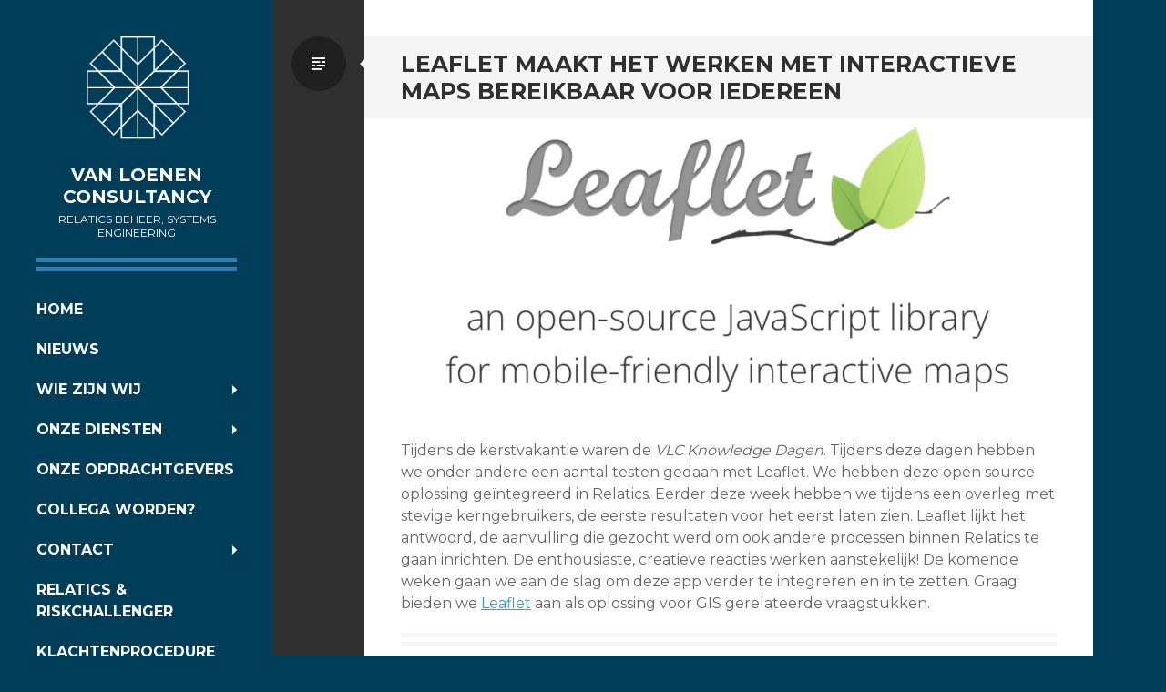

--- FILE ---
content_type: text/html; charset=UTF-8
request_url: https://van-loenen.org/leaflet-maakt-het-werken-met-interactieve-maps-bereikbaar-voor-iedereen/
body_size: 42293
content:
<!DOCTYPE html>
<html lang="nl-NL">
<head>
<meta charset="UTF-8">
<meta name="viewport" content="width=device-width, initial-scale=1">
<link rel="profile" href="http://gmpg.org/xfn/11">
<link rel="pingback" href="https://van-loenen.org/xmlrpc.php">

<link rel="dns-prefetch" href="//cdn.hu-manity.co" />
		<!-- Cookie Compliance -->
		<script type="text/javascript">var huOptions = {"appID":"van-loenenorg-bec1e58","currentLanguage":"nl","blocking":true,"globalCookie":false,"isAdmin":false,"privacyConsent":true,"forms":[],"customProviders":[],"customPatterns":[]};</script>
		<script type="text/javascript" src="https://cdn.hu-manity.co/hu-banner.min.js"></script><title>Leaflet maakt het werken met interactieve maps bereikbaar voor iedereen &#8211; Van Loenen Consultancy</title>
<meta name='robots' content='max-image-preview:large' />
<link rel='dns-prefetch' href='//fonts.googleapis.com' />
<link rel="alternate" title="oEmbed (JSON)" type="application/json+oembed" href="https://van-loenen.org/wp-json/oembed/1.0/embed?url=https%3A%2F%2Fvan-loenen.org%2Fleaflet-maakt-het-werken-met-interactieve-maps-bereikbaar-voor-iedereen%2F" />
<link rel="alternate" title="oEmbed (XML)" type="text/xml+oembed" href="https://van-loenen.org/wp-json/oembed/1.0/embed?url=https%3A%2F%2Fvan-loenen.org%2Fleaflet-maakt-het-werken-met-interactieve-maps-bereikbaar-voor-iedereen%2F&#038;format=xml" />
<style id='wp-img-auto-sizes-contain-inline-css' type='text/css'>
img:is([sizes=auto i],[sizes^="auto," i]){contain-intrinsic-size:3000px 1500px}
/*# sourceURL=wp-img-auto-sizes-contain-inline-css */
</style>
<style id='wp-block-library-inline-css' type='text/css'>
:root{--wp-block-synced-color:#7a00df;--wp-block-synced-color--rgb:122,0,223;--wp-bound-block-color:var(--wp-block-synced-color);--wp-editor-canvas-background:#ddd;--wp-admin-theme-color:#007cba;--wp-admin-theme-color--rgb:0,124,186;--wp-admin-theme-color-darker-10:#006ba1;--wp-admin-theme-color-darker-10--rgb:0,107,160.5;--wp-admin-theme-color-darker-20:#005a87;--wp-admin-theme-color-darker-20--rgb:0,90,135;--wp-admin-border-width-focus:2px}@media (min-resolution:192dpi){:root{--wp-admin-border-width-focus:1.5px}}.wp-element-button{cursor:pointer}:root .has-very-light-gray-background-color{background-color:#eee}:root .has-very-dark-gray-background-color{background-color:#313131}:root .has-very-light-gray-color{color:#eee}:root .has-very-dark-gray-color{color:#313131}:root .has-vivid-green-cyan-to-vivid-cyan-blue-gradient-background{background:linear-gradient(135deg,#00d084,#0693e3)}:root .has-purple-crush-gradient-background{background:linear-gradient(135deg,#34e2e4,#4721fb 50%,#ab1dfe)}:root .has-hazy-dawn-gradient-background{background:linear-gradient(135deg,#faaca8,#dad0ec)}:root .has-subdued-olive-gradient-background{background:linear-gradient(135deg,#fafae1,#67a671)}:root .has-atomic-cream-gradient-background{background:linear-gradient(135deg,#fdd79a,#004a59)}:root .has-nightshade-gradient-background{background:linear-gradient(135deg,#330968,#31cdcf)}:root .has-midnight-gradient-background{background:linear-gradient(135deg,#020381,#2874fc)}:root{--wp--preset--font-size--normal:16px;--wp--preset--font-size--huge:42px}.has-regular-font-size{font-size:1em}.has-larger-font-size{font-size:2.625em}.has-normal-font-size{font-size:var(--wp--preset--font-size--normal)}.has-huge-font-size{font-size:var(--wp--preset--font-size--huge)}.has-text-align-center{text-align:center}.has-text-align-left{text-align:left}.has-text-align-right{text-align:right}.has-fit-text{white-space:nowrap!important}#end-resizable-editor-section{display:none}.aligncenter{clear:both}.items-justified-left{justify-content:flex-start}.items-justified-center{justify-content:center}.items-justified-right{justify-content:flex-end}.items-justified-space-between{justify-content:space-between}.screen-reader-text{border:0;clip-path:inset(50%);height:1px;margin:-1px;overflow:hidden;padding:0;position:absolute;width:1px;word-wrap:normal!important}.screen-reader-text:focus{background-color:#ddd;clip-path:none;color:#444;display:block;font-size:1em;height:auto;left:5px;line-height:normal;padding:15px 23px 14px;text-decoration:none;top:5px;width:auto;z-index:100000}html :where(.has-border-color){border-style:solid}html :where([style*=border-top-color]){border-top-style:solid}html :where([style*=border-right-color]){border-right-style:solid}html :where([style*=border-bottom-color]){border-bottom-style:solid}html :where([style*=border-left-color]){border-left-style:solid}html :where([style*=border-width]){border-style:solid}html :where([style*=border-top-width]){border-top-style:solid}html :where([style*=border-right-width]){border-right-style:solid}html :where([style*=border-bottom-width]){border-bottom-style:solid}html :where([style*=border-left-width]){border-left-style:solid}html :where(img[class*=wp-image-]){height:auto;max-width:100%}:where(figure){margin:0 0 1em}html :where(.is-position-sticky){--wp-admin--admin-bar--position-offset:var(--wp-admin--admin-bar--height,0px)}@media screen and (max-width:600px){html :where(.is-position-sticky){--wp-admin--admin-bar--position-offset:0px}}

/*# sourceURL=wp-block-library-inline-css */
</style><style id='wp-block-image-inline-css' type='text/css'>
.wp-block-image>a,.wp-block-image>figure>a{display:inline-block}.wp-block-image img{box-sizing:border-box;height:auto;max-width:100%;vertical-align:bottom}@media not (prefers-reduced-motion){.wp-block-image img.hide{visibility:hidden}.wp-block-image img.show{animation:show-content-image .4s}}.wp-block-image[style*=border-radius] img,.wp-block-image[style*=border-radius]>a{border-radius:inherit}.wp-block-image.has-custom-border img{box-sizing:border-box}.wp-block-image.aligncenter{text-align:center}.wp-block-image.alignfull>a,.wp-block-image.alignwide>a{width:100%}.wp-block-image.alignfull img,.wp-block-image.alignwide img{height:auto;width:100%}.wp-block-image .aligncenter,.wp-block-image .alignleft,.wp-block-image .alignright,.wp-block-image.aligncenter,.wp-block-image.alignleft,.wp-block-image.alignright{display:table}.wp-block-image .aligncenter>figcaption,.wp-block-image .alignleft>figcaption,.wp-block-image .alignright>figcaption,.wp-block-image.aligncenter>figcaption,.wp-block-image.alignleft>figcaption,.wp-block-image.alignright>figcaption{caption-side:bottom;display:table-caption}.wp-block-image .alignleft{float:left;margin:.5em 1em .5em 0}.wp-block-image .alignright{float:right;margin:.5em 0 .5em 1em}.wp-block-image .aligncenter{margin-left:auto;margin-right:auto}.wp-block-image :where(figcaption){margin-bottom:1em;margin-top:.5em}.wp-block-image.is-style-circle-mask img{border-radius:9999px}@supports ((-webkit-mask-image:none) or (mask-image:none)) or (-webkit-mask-image:none){.wp-block-image.is-style-circle-mask img{border-radius:0;-webkit-mask-image:url('data:image/svg+xml;utf8,<svg viewBox="0 0 100 100" xmlns="http://www.w3.org/2000/svg"><circle cx="50" cy="50" r="50"/></svg>');mask-image:url('data:image/svg+xml;utf8,<svg viewBox="0 0 100 100" xmlns="http://www.w3.org/2000/svg"><circle cx="50" cy="50" r="50"/></svg>');mask-mode:alpha;-webkit-mask-position:center;mask-position:center;-webkit-mask-repeat:no-repeat;mask-repeat:no-repeat;-webkit-mask-size:contain;mask-size:contain}}:root :where(.wp-block-image.is-style-rounded img,.wp-block-image .is-style-rounded img){border-radius:9999px}.wp-block-image figure{margin:0}.wp-lightbox-container{display:flex;flex-direction:column;position:relative}.wp-lightbox-container img{cursor:zoom-in}.wp-lightbox-container img:hover+button{opacity:1}.wp-lightbox-container button{align-items:center;backdrop-filter:blur(16px) saturate(180%);background-color:#5a5a5a40;border:none;border-radius:4px;cursor:zoom-in;display:flex;height:20px;justify-content:center;opacity:0;padding:0;position:absolute;right:16px;text-align:center;top:16px;width:20px;z-index:100}@media not (prefers-reduced-motion){.wp-lightbox-container button{transition:opacity .2s ease}}.wp-lightbox-container button:focus-visible{outline:3px auto #5a5a5a40;outline:3px auto -webkit-focus-ring-color;outline-offset:3px}.wp-lightbox-container button:hover{cursor:pointer;opacity:1}.wp-lightbox-container button:focus{opacity:1}.wp-lightbox-container button:focus,.wp-lightbox-container button:hover,.wp-lightbox-container button:not(:hover):not(:active):not(.has-background){background-color:#5a5a5a40;border:none}.wp-lightbox-overlay{box-sizing:border-box;cursor:zoom-out;height:100vh;left:0;overflow:hidden;position:fixed;top:0;visibility:hidden;width:100%;z-index:100000}.wp-lightbox-overlay .close-button{align-items:center;cursor:pointer;display:flex;justify-content:center;min-height:40px;min-width:40px;padding:0;position:absolute;right:calc(env(safe-area-inset-right) + 16px);top:calc(env(safe-area-inset-top) + 16px);z-index:5000000}.wp-lightbox-overlay .close-button:focus,.wp-lightbox-overlay .close-button:hover,.wp-lightbox-overlay .close-button:not(:hover):not(:active):not(.has-background){background:none;border:none}.wp-lightbox-overlay .lightbox-image-container{height:var(--wp--lightbox-container-height);left:50%;overflow:hidden;position:absolute;top:50%;transform:translate(-50%,-50%);transform-origin:top left;width:var(--wp--lightbox-container-width);z-index:9999999999}.wp-lightbox-overlay .wp-block-image{align-items:center;box-sizing:border-box;display:flex;height:100%;justify-content:center;margin:0;position:relative;transform-origin:0 0;width:100%;z-index:3000000}.wp-lightbox-overlay .wp-block-image img{height:var(--wp--lightbox-image-height);min-height:var(--wp--lightbox-image-height);min-width:var(--wp--lightbox-image-width);width:var(--wp--lightbox-image-width)}.wp-lightbox-overlay .wp-block-image figcaption{display:none}.wp-lightbox-overlay button{background:none;border:none}.wp-lightbox-overlay .scrim{background-color:#fff;height:100%;opacity:.9;position:absolute;width:100%;z-index:2000000}.wp-lightbox-overlay.active{visibility:visible}@media not (prefers-reduced-motion){.wp-lightbox-overlay.active{animation:turn-on-visibility .25s both}.wp-lightbox-overlay.active img{animation:turn-on-visibility .35s both}.wp-lightbox-overlay.show-closing-animation:not(.active){animation:turn-off-visibility .35s both}.wp-lightbox-overlay.show-closing-animation:not(.active) img{animation:turn-off-visibility .25s both}.wp-lightbox-overlay.zoom.active{animation:none;opacity:1;visibility:visible}.wp-lightbox-overlay.zoom.active .lightbox-image-container{animation:lightbox-zoom-in .4s}.wp-lightbox-overlay.zoom.active .lightbox-image-container img{animation:none}.wp-lightbox-overlay.zoom.active .scrim{animation:turn-on-visibility .4s forwards}.wp-lightbox-overlay.zoom.show-closing-animation:not(.active){animation:none}.wp-lightbox-overlay.zoom.show-closing-animation:not(.active) .lightbox-image-container{animation:lightbox-zoom-out .4s}.wp-lightbox-overlay.zoom.show-closing-animation:not(.active) .lightbox-image-container img{animation:none}.wp-lightbox-overlay.zoom.show-closing-animation:not(.active) .scrim{animation:turn-off-visibility .4s forwards}}@keyframes show-content-image{0%{visibility:hidden}99%{visibility:hidden}to{visibility:visible}}@keyframes turn-on-visibility{0%{opacity:0}to{opacity:1}}@keyframes turn-off-visibility{0%{opacity:1;visibility:visible}99%{opacity:0;visibility:visible}to{opacity:0;visibility:hidden}}@keyframes lightbox-zoom-in{0%{transform:translate(calc((-100vw + var(--wp--lightbox-scrollbar-width))/2 + var(--wp--lightbox-initial-left-position)),calc(-50vh + var(--wp--lightbox-initial-top-position))) scale(var(--wp--lightbox-scale))}to{transform:translate(-50%,-50%) scale(1)}}@keyframes lightbox-zoom-out{0%{transform:translate(-50%,-50%) scale(1);visibility:visible}99%{visibility:visible}to{transform:translate(calc((-100vw + var(--wp--lightbox-scrollbar-width))/2 + var(--wp--lightbox-initial-left-position)),calc(-50vh + var(--wp--lightbox-initial-top-position))) scale(var(--wp--lightbox-scale));visibility:hidden}}
/*# sourceURL=https://van-loenen.org/wp-includes/blocks/image/style.min.css */
</style>
<style id='wp-block-columns-inline-css' type='text/css'>
.wp-block-columns{box-sizing:border-box;display:flex;flex-wrap:wrap!important}@media (min-width:782px){.wp-block-columns{flex-wrap:nowrap!important}}.wp-block-columns{align-items:normal!important}.wp-block-columns.are-vertically-aligned-top{align-items:flex-start}.wp-block-columns.are-vertically-aligned-center{align-items:center}.wp-block-columns.are-vertically-aligned-bottom{align-items:flex-end}@media (max-width:781px){.wp-block-columns:not(.is-not-stacked-on-mobile)>.wp-block-column{flex-basis:100%!important}}@media (min-width:782px){.wp-block-columns:not(.is-not-stacked-on-mobile)>.wp-block-column{flex-basis:0;flex-grow:1}.wp-block-columns:not(.is-not-stacked-on-mobile)>.wp-block-column[style*=flex-basis]{flex-grow:0}}.wp-block-columns.is-not-stacked-on-mobile{flex-wrap:nowrap!important}.wp-block-columns.is-not-stacked-on-mobile>.wp-block-column{flex-basis:0;flex-grow:1}.wp-block-columns.is-not-stacked-on-mobile>.wp-block-column[style*=flex-basis]{flex-grow:0}:where(.wp-block-columns){margin-bottom:1.75em}:where(.wp-block-columns.has-background){padding:1.25em 2.375em}.wp-block-column{flex-grow:1;min-width:0;overflow-wrap:break-word;word-break:break-word}.wp-block-column.is-vertically-aligned-top{align-self:flex-start}.wp-block-column.is-vertically-aligned-center{align-self:center}.wp-block-column.is-vertically-aligned-bottom{align-self:flex-end}.wp-block-column.is-vertically-aligned-stretch{align-self:stretch}.wp-block-column.is-vertically-aligned-bottom,.wp-block-column.is-vertically-aligned-center,.wp-block-column.is-vertically-aligned-top{width:100%}
/*# sourceURL=https://van-loenen.org/wp-includes/blocks/columns/style.min.css */
</style>
<style id='wp-block-paragraph-inline-css' type='text/css'>
.is-small-text{font-size:.875em}.is-regular-text{font-size:1em}.is-large-text{font-size:2.25em}.is-larger-text{font-size:3em}.has-drop-cap:not(:focus):first-letter{float:left;font-size:8.4em;font-style:normal;font-weight:100;line-height:.68;margin:.05em .1em 0 0;text-transform:uppercase}body.rtl .has-drop-cap:not(:focus):first-letter{float:none;margin-left:.1em}p.has-drop-cap.has-background{overflow:hidden}:root :where(p.has-background){padding:1.25em 2.375em}:where(p.has-text-color:not(.has-link-color)) a{color:inherit}p.has-text-align-left[style*="writing-mode:vertical-lr"],p.has-text-align-right[style*="writing-mode:vertical-rl"]{rotate:180deg}
/*# sourceURL=https://van-loenen.org/wp-includes/blocks/paragraph/style.min.css */
</style>
<style id='wp-block-spacer-inline-css' type='text/css'>
.wp-block-spacer{clear:both}
/*# sourceURL=https://van-loenen.org/wp-includes/blocks/spacer/style.min.css */
</style>
<style id='global-styles-inline-css' type='text/css'>
:root{--wp--preset--aspect-ratio--square: 1;--wp--preset--aspect-ratio--4-3: 4/3;--wp--preset--aspect-ratio--3-4: 3/4;--wp--preset--aspect-ratio--3-2: 3/2;--wp--preset--aspect-ratio--2-3: 2/3;--wp--preset--aspect-ratio--16-9: 16/9;--wp--preset--aspect-ratio--9-16: 9/16;--wp--preset--color--black: #000000;--wp--preset--color--cyan-bluish-gray: #abb8c3;--wp--preset--color--white: #ffffff;--wp--preset--color--pale-pink: #f78da7;--wp--preset--color--vivid-red: #cf2e2e;--wp--preset--color--luminous-vivid-orange: #ff6900;--wp--preset--color--luminous-vivid-amber: #fcb900;--wp--preset--color--light-green-cyan: #7bdcb5;--wp--preset--color--vivid-green-cyan: #00d084;--wp--preset--color--pale-cyan-blue: #8ed1fc;--wp--preset--color--vivid-cyan-blue: #0693e3;--wp--preset--color--vivid-purple: #9b51e0;--wp--preset--gradient--vivid-cyan-blue-to-vivid-purple: linear-gradient(135deg,rgb(6,147,227) 0%,rgb(155,81,224) 100%);--wp--preset--gradient--light-green-cyan-to-vivid-green-cyan: linear-gradient(135deg,rgb(122,220,180) 0%,rgb(0,208,130) 100%);--wp--preset--gradient--luminous-vivid-amber-to-luminous-vivid-orange: linear-gradient(135deg,rgb(252,185,0) 0%,rgb(255,105,0) 100%);--wp--preset--gradient--luminous-vivid-orange-to-vivid-red: linear-gradient(135deg,rgb(255,105,0) 0%,rgb(207,46,46) 100%);--wp--preset--gradient--very-light-gray-to-cyan-bluish-gray: linear-gradient(135deg,rgb(238,238,238) 0%,rgb(169,184,195) 100%);--wp--preset--gradient--cool-to-warm-spectrum: linear-gradient(135deg,rgb(74,234,220) 0%,rgb(151,120,209) 20%,rgb(207,42,186) 40%,rgb(238,44,130) 60%,rgb(251,105,98) 80%,rgb(254,248,76) 100%);--wp--preset--gradient--blush-light-purple: linear-gradient(135deg,rgb(255,206,236) 0%,rgb(152,150,240) 100%);--wp--preset--gradient--blush-bordeaux: linear-gradient(135deg,rgb(254,205,165) 0%,rgb(254,45,45) 50%,rgb(107,0,62) 100%);--wp--preset--gradient--luminous-dusk: linear-gradient(135deg,rgb(255,203,112) 0%,rgb(199,81,192) 50%,rgb(65,88,208) 100%);--wp--preset--gradient--pale-ocean: linear-gradient(135deg,rgb(255,245,203) 0%,rgb(182,227,212) 50%,rgb(51,167,181) 100%);--wp--preset--gradient--electric-grass: linear-gradient(135deg,rgb(202,248,128) 0%,rgb(113,206,126) 100%);--wp--preset--gradient--midnight: linear-gradient(135deg,rgb(2,3,129) 0%,rgb(40,116,252) 100%);--wp--preset--font-size--small: 13px;--wp--preset--font-size--medium: 20px;--wp--preset--font-size--large: 36px;--wp--preset--font-size--x-large: 42px;--wp--preset--spacing--20: 0.44rem;--wp--preset--spacing--30: 0.67rem;--wp--preset--spacing--40: 1rem;--wp--preset--spacing--50: 1.5rem;--wp--preset--spacing--60: 2.25rem;--wp--preset--spacing--70: 3.38rem;--wp--preset--spacing--80: 5.06rem;--wp--preset--shadow--natural: 6px 6px 9px rgba(0, 0, 0, 0.2);--wp--preset--shadow--deep: 12px 12px 50px rgba(0, 0, 0, 0.4);--wp--preset--shadow--sharp: 6px 6px 0px rgba(0, 0, 0, 0.2);--wp--preset--shadow--outlined: 6px 6px 0px -3px rgb(255, 255, 255), 6px 6px rgb(0, 0, 0);--wp--preset--shadow--crisp: 6px 6px 0px rgb(0, 0, 0);}:where(.is-layout-flex){gap: 0.5em;}:where(.is-layout-grid){gap: 0.5em;}body .is-layout-flex{display: flex;}.is-layout-flex{flex-wrap: wrap;align-items: center;}.is-layout-flex > :is(*, div){margin: 0;}body .is-layout-grid{display: grid;}.is-layout-grid > :is(*, div){margin: 0;}:where(.wp-block-columns.is-layout-flex){gap: 2em;}:where(.wp-block-columns.is-layout-grid){gap: 2em;}:where(.wp-block-post-template.is-layout-flex){gap: 1.25em;}:where(.wp-block-post-template.is-layout-grid){gap: 1.25em;}.has-black-color{color: var(--wp--preset--color--black) !important;}.has-cyan-bluish-gray-color{color: var(--wp--preset--color--cyan-bluish-gray) !important;}.has-white-color{color: var(--wp--preset--color--white) !important;}.has-pale-pink-color{color: var(--wp--preset--color--pale-pink) !important;}.has-vivid-red-color{color: var(--wp--preset--color--vivid-red) !important;}.has-luminous-vivid-orange-color{color: var(--wp--preset--color--luminous-vivid-orange) !important;}.has-luminous-vivid-amber-color{color: var(--wp--preset--color--luminous-vivid-amber) !important;}.has-light-green-cyan-color{color: var(--wp--preset--color--light-green-cyan) !important;}.has-vivid-green-cyan-color{color: var(--wp--preset--color--vivid-green-cyan) !important;}.has-pale-cyan-blue-color{color: var(--wp--preset--color--pale-cyan-blue) !important;}.has-vivid-cyan-blue-color{color: var(--wp--preset--color--vivid-cyan-blue) !important;}.has-vivid-purple-color{color: var(--wp--preset--color--vivid-purple) !important;}.has-black-background-color{background-color: var(--wp--preset--color--black) !important;}.has-cyan-bluish-gray-background-color{background-color: var(--wp--preset--color--cyan-bluish-gray) !important;}.has-white-background-color{background-color: var(--wp--preset--color--white) !important;}.has-pale-pink-background-color{background-color: var(--wp--preset--color--pale-pink) !important;}.has-vivid-red-background-color{background-color: var(--wp--preset--color--vivid-red) !important;}.has-luminous-vivid-orange-background-color{background-color: var(--wp--preset--color--luminous-vivid-orange) !important;}.has-luminous-vivid-amber-background-color{background-color: var(--wp--preset--color--luminous-vivid-amber) !important;}.has-light-green-cyan-background-color{background-color: var(--wp--preset--color--light-green-cyan) !important;}.has-vivid-green-cyan-background-color{background-color: var(--wp--preset--color--vivid-green-cyan) !important;}.has-pale-cyan-blue-background-color{background-color: var(--wp--preset--color--pale-cyan-blue) !important;}.has-vivid-cyan-blue-background-color{background-color: var(--wp--preset--color--vivid-cyan-blue) !important;}.has-vivid-purple-background-color{background-color: var(--wp--preset--color--vivid-purple) !important;}.has-black-border-color{border-color: var(--wp--preset--color--black) !important;}.has-cyan-bluish-gray-border-color{border-color: var(--wp--preset--color--cyan-bluish-gray) !important;}.has-white-border-color{border-color: var(--wp--preset--color--white) !important;}.has-pale-pink-border-color{border-color: var(--wp--preset--color--pale-pink) !important;}.has-vivid-red-border-color{border-color: var(--wp--preset--color--vivid-red) !important;}.has-luminous-vivid-orange-border-color{border-color: var(--wp--preset--color--luminous-vivid-orange) !important;}.has-luminous-vivid-amber-border-color{border-color: var(--wp--preset--color--luminous-vivid-amber) !important;}.has-light-green-cyan-border-color{border-color: var(--wp--preset--color--light-green-cyan) !important;}.has-vivid-green-cyan-border-color{border-color: var(--wp--preset--color--vivid-green-cyan) !important;}.has-pale-cyan-blue-border-color{border-color: var(--wp--preset--color--pale-cyan-blue) !important;}.has-vivid-cyan-blue-border-color{border-color: var(--wp--preset--color--vivid-cyan-blue) !important;}.has-vivid-purple-border-color{border-color: var(--wp--preset--color--vivid-purple) !important;}.has-vivid-cyan-blue-to-vivid-purple-gradient-background{background: var(--wp--preset--gradient--vivid-cyan-blue-to-vivid-purple) !important;}.has-light-green-cyan-to-vivid-green-cyan-gradient-background{background: var(--wp--preset--gradient--light-green-cyan-to-vivid-green-cyan) !important;}.has-luminous-vivid-amber-to-luminous-vivid-orange-gradient-background{background: var(--wp--preset--gradient--luminous-vivid-amber-to-luminous-vivid-orange) !important;}.has-luminous-vivid-orange-to-vivid-red-gradient-background{background: var(--wp--preset--gradient--luminous-vivid-orange-to-vivid-red) !important;}.has-very-light-gray-to-cyan-bluish-gray-gradient-background{background: var(--wp--preset--gradient--very-light-gray-to-cyan-bluish-gray) !important;}.has-cool-to-warm-spectrum-gradient-background{background: var(--wp--preset--gradient--cool-to-warm-spectrum) !important;}.has-blush-light-purple-gradient-background{background: var(--wp--preset--gradient--blush-light-purple) !important;}.has-blush-bordeaux-gradient-background{background: var(--wp--preset--gradient--blush-bordeaux) !important;}.has-luminous-dusk-gradient-background{background: var(--wp--preset--gradient--luminous-dusk) !important;}.has-pale-ocean-gradient-background{background: var(--wp--preset--gradient--pale-ocean) !important;}.has-electric-grass-gradient-background{background: var(--wp--preset--gradient--electric-grass) !important;}.has-midnight-gradient-background{background: var(--wp--preset--gradient--midnight) !important;}.has-small-font-size{font-size: var(--wp--preset--font-size--small) !important;}.has-medium-font-size{font-size: var(--wp--preset--font-size--medium) !important;}.has-large-font-size{font-size: var(--wp--preset--font-size--large) !important;}.has-x-large-font-size{font-size: var(--wp--preset--font-size--x-large) !important;}
:where(.wp-block-columns.is-layout-flex){gap: 2em;}:where(.wp-block-columns.is-layout-grid){gap: 2em;}
/*# sourceURL=global-styles-inline-css */
</style>
<style id='core-block-supports-inline-css' type='text/css'>
.wp-container-core-columns-is-layout-9d6595d7{flex-wrap:nowrap;}
/*# sourceURL=core-block-supports-inline-css */
</style>

<style id='classic-theme-styles-inline-css' type='text/css'>
/*! This file is auto-generated */
.wp-block-button__link{color:#fff;background-color:#32373c;border-radius:9999px;box-shadow:none;text-decoration:none;padding:calc(.667em + 2px) calc(1.333em + 2px);font-size:1.125em}.wp-block-file__button{background:#32373c;color:#fff;text-decoration:none}
/*# sourceURL=/wp-includes/css/classic-themes.min.css */
</style>
<link rel='stylesheet' id='wp-components-css' href='https://van-loenen.org/wp-includes/css/dist/components/style.min.css?ver=6.9' type='text/css' media='all' />
<link rel='stylesheet' id='wp-preferences-css' href='https://van-loenen.org/wp-includes/css/dist/preferences/style.min.css?ver=6.9' type='text/css' media='all' />
<link rel='stylesheet' id='wp-block-editor-css' href='https://van-loenen.org/wp-includes/css/dist/block-editor/style.min.css?ver=6.9' type='text/css' media='all' />
<link rel='stylesheet' id='popup-maker-block-library-style-css' href='https://van-loenen.org/wp-content/plugins/popup-maker/dist/packages/block-library-style.css?ver=dbea705cfafe089d65f1' type='text/css' media='all' />
<link rel='stylesheet' id='writr-montserrat-css' href='https://fonts.googleapis.com/css?family=Montserrat:400,700' type='text/css' media='all' />
<link rel='stylesheet' id='genericons-css' href='https://van-loenen.org/wp-content/themes/writr/css/genericons.css' type='text/css' media='all' />
<link rel='stylesheet' id='writr-style-css' href='https://van-loenen.org/wp-content/themes/writr/style.css?ver=6.9' type='text/css' media='all' />
<link rel='stylesheet' id='writr-color-scheme-css' href='https://van-loenen.org/wp-content/themes/writr/css/blue.css' type='text/css' media='all' />
<link rel='stylesheet' id='writr-wider-style-css' href='https://van-loenen.org/wp-content/themes/writr/css/wider.css' type='text/css' media='all' />
<link rel='stylesheet' id='tmm-css' href='https://van-loenen.org/wp-content/plugins/team-members/inc/css/tmm_style.css?ver=6.9' type='text/css' media='all' />
<script type="text/javascript" src="https://van-loenen.org/wp-includes/js/jquery/jquery.min.js?ver=3.7.1" id="jquery-core-js"></script>
<script type="text/javascript" src="https://van-loenen.org/wp-includes/js/jquery/jquery-migrate.min.js?ver=3.4.1" id="jquery-migrate-js"></script>
<link rel="https://api.w.org/" href="https://van-loenen.org/wp-json/" /><link rel="alternate" title="JSON" type="application/json" href="https://van-loenen.org/wp-json/wp/v2/posts/1309" /><meta name="generator" content="WordPress 6.9" />
<link rel="canonical" href="https://van-loenen.org/leaflet-maakt-het-werken-met-interactieve-maps-bereikbaar-voor-iedereen/" />
<link rel='shortlink' href='https://van-loenen.org/?p=1309' />
	<style type="text/css">
			.site-title a,
		.site-description {
			color: #ffffff;
		}
		</style>
	<style type="text/css" id="custom-background-css">
body.custom-background { background-color: #00638c; }
</style>
	<link rel="icon" href="https://van-loenen.org/wp-content/uploads/2022/01/cropped-logo_test-32x32.png" sizes="32x32" />
<link rel="icon" href="https://van-loenen.org/wp-content/uploads/2022/01/cropped-logo_test-192x192.png" sizes="192x192" />
<link rel="apple-touch-icon" href="https://van-loenen.org/wp-content/uploads/2022/01/cropped-logo_test-180x180.png" />
<meta name="msapplication-TileImage" content="https://van-loenen.org/wp-content/uploads/2022/01/cropped-logo_test-270x270.png" />
		<style type="text/css" id="wp-custom-css">
			div.site-info, div.site-info a {
	color:#003D58;
}
div.site-info a:hover {
	color:#003D58;
}

body {
	background: #000000 !important;
	background-color: #003D58 !important;
}

body:after {
	background-color: #003D58 !important;
}

.sidebar-area {
	background-color: #003D58 !important;
}

.site-header {
	background-color: #003D58 !important;
}		</style>
		</head>

<body class="wp-singular post-template-default single single-post postid-1309 single-format-standard custom-background wp-theme-writr cookies-not-set color-scheme-blue sidebar-closed">
<div id="page" class="hfeed site">
	
	<header id="masthead" class="site-header" role="banner">
					<a class="site-logo"  href="https://van-loenen.org/" title="Van Loenen Consultancy" rel="home">
				<img src="https://van-loenen.org/wp-content/uploads/2024/07/cropped-cropped-Van-Loenen-LOGO-contouren-wit.png" width="648" height="353" alt="" class="no-grav header-image" />
			</a>
				<div class="site-branding">
			<h1 class="site-title"><a href="https://van-loenen.org/" title="Van Loenen Consultancy" rel="home">Van Loenen Consultancy</a></h1>
			<h2 class="site-description">Relatics beheer, Systems Engineering</h2>
		</div>

				<nav id="site-navigation" class="main-navigation" role="navigation">
			<h1 class="menu-toggle genericon genericon-menu"><span class="screen-reader-text">Menu</span></h1>
			<div class="screen-reader-text skip-link"><a href="#content" title="Spring naar inhoud">Spring naar inhoud</a></div>
			<div class="menu-hoofdmenu-container"><ul id="menu-hoofdmenu" class="menu"><li class=" menu-item menu-item-type-post_type menu-item-object-page menu-item-home"><a href="https://van-loenen.org/">Home</a></li><li class=" menu-item menu-item-type-post_type menu-item-object-page current_page_parent"><a href="https://van-loenen.org/blog/">Nieuws</a></li><li class="dropdown  menu-item menu-item-type-post_type menu-item-object-page menu-item-has-children"><a href="https://van-loenen.org/wie-zijn-wij/" class="dropdown-toggle">Wie zijn wij</a><ul class="dropdown-menu"><li class=" menu-item menu-item-type-post_type menu-item-object-page"><a href="https://van-loenen.org/co2-beleid/">CO2-beleid</a></li></ul></li><li class="dropdown  menu-item menu-item-type-post_type menu-item-object-page menu-item-has-children"><a href="https://van-loenen.org/onze-diensten/" class="dropdown-toggle">Onze diensten</a><ul class="dropdown-menu"><li class=" menu-item menu-item-type-post_type menu-item-object-page"><a href="https://van-loenen.org/informatiemanagement/">Informatiemanagement</a></li><li class=" menu-item menu-item-type-post_type menu-item-object-page"><a href="https://van-loenen.org/systems-engineering/">Systems Engineering</a></li><li class=" menu-item menu-item-type-post_type menu-item-object-page"><a href="https://van-loenen.org/bibliotheken/">Bibliotheken</a></li><li class=" menu-item menu-item-type-post_type menu-item-object-page"><a href="https://van-loenen.org/relatics-en-project-support/">Project ondersteuning</a></li><li class=" menu-item menu-item-type-post_type menu-item-object-page"><a href="https://van-loenen.org/maritiem-support/">Maritiem Support</a></li><li class="dropdown submenu  menu-item menu-item-type-post_type menu-item-object-page menu-item-has-children"><a href="https://van-loenen.org/interfaces/" class="dropdown-toggle">Webservices &#038; Interfaces</a><ul class="dropdown-menu submenu-hide"><li class=" menu-item menu-item-type-post_type menu-item-object-page"><a href="https://van-loenen.org/relatics-en-riskchallenger-integreren-en-synchen/">Relatics en RiskChallenger: integreren en synchen</a></li></ul></li><li class=" menu-item menu-item-type-post_type menu-item-object-page"><a href="https://van-loenen.org/trainingen-relatics-en-se/">Trainingen SE en Relatics</a></li></ul></li><li class=" menu-item menu-item-type-post_type menu-item-object-page"><a href="https://van-loenen.org/onze-opdrachtgevers/">Onze opdrachtgevers</a></li><li class=" menu-item menu-item-type-post_type menu-item-object-page"><a href="https://van-loenen.org/collega-worden/">Collega worden?</a></li><li class="dropdown  menu-item menu-item-type-post_type menu-item-object-page menu-item-has-children"><a href="https://van-loenen.org/contact/" class="dropdown-toggle">Contact</a><ul class="dropdown-menu"><li class=" menu-item menu-item-type-post_type menu-item-object-page"><a href="https://van-loenen.org/samenwerken-door-aanbesteden-of-onderaannemer/">Samenwerken door aanbesteden of onderaannemer?</a></li><li class=" menu-item menu-item-type-post_type menu-item-object-page"><a href="https://van-loenen.org/privacy-en-cookieverklaring/">Privacy- en cookieverklaring</a></li></ul></li><li class=" menu-item menu-item-type-post_type menu-item-object-page"><a href="https://van-loenen.org/relatics-riskchallenger/">Relatics &#038; RiskChallenger</a></li><li class=" menu-item menu-item-type-post_type menu-item-object-page"><a href="https://van-loenen.org/klachtenprocedure/">Klachtenprocedure</a></li></ul></div>		</nav><!-- #site-navigation -->
			</header><!-- #masthead -->

	
<div id="sidebar" class="sidebar-area">
	<a id="sidebar-toggle" href="#" title="Sidebar"><span class="genericon genericon-close"></span><span class="screen-reader-text">Sidebar</span></a>

			<div id="secondary" class="widget-area" role="complementary">
						
		<aside id="recent-posts-3" class="widget widget_recent_entries">
		<h1 class="widget-title">Recente berichten</h1>
		<ul>
											<li>
					<a href="https://van-loenen.org/vacature-support-consultant-se/">Vacature: Support consultant SE</a>
											<span class="post-date">21/01/2025</span>
									</li>
											<li>
					<a href="https://van-loenen.org/vacature-procesmodelleur-systems-engineer/">Vacature: Procesmodelleur Systems Engineer</a>
											<span class="post-date">12/11/2024</span>
									</li>
											<li>
					<a href="https://van-loenen.org/%f0%9f%93%81-haal-het-maximale-uit-je-data-met-een-slim-informatiemodel-voor-betere-projectresultaten/">📁 Haal het maximale uit je data met een slim informatiemodel voor betere projectresultaten</a>
											<span class="post-date">12/11/2024</span>
									</li>
											<li>
					<a href="https://van-loenen.org/%f0%9f%93%81-start-van-onze-zesdelige-serie-bibliotheken-en-projecten-het-magazijn-en-de-werkplaats/">📁  Start van onze zesdelige serie: Bibliotheken en projecten – Het magazijn en de werkplaats.</a>
											<span class="post-date">10/10/2024</span>
									</li>
											<li>
					<a href="https://van-loenen.org/hoe-borg-je-kwaliteit-van-je-otl-en-eisenbibiotheek-structuur-in-je-organisatie/">Hoe borg je kwaliteit van je OTL en Eisenbibiotheek? Structuur in je organisatie!  </a>
											<span class="post-date">30/08/2024</span>
									</li>
					</ul>

		</aside><aside id="search-2" class="widget widget_search"><form role="search" method="get" class="search-form" action="https://van-loenen.org/">
	<label>
		<span class="screen-reader-text">Zoek op:</span>
		<input type="search" class="search-field" placeholder="Zoek &hellip;" value="" name="s" title="Zoek op:">
	</label>
	<input type="submit" class="search-submit" value="&#62464;">
</form>
</aside><aside id="listcategorypostswidget-2" class="widget widget_listcategorypostswidget"><h1 class="widget-title">Vacatures</h1><ul class="lcp_catlist" id="lcp_instance_listcategorypostswidget-2"><li><a href="https://van-loenen.org/vacature-support-consultant-se/">Vacature: Support consultant SE</a></li><li><a href="https://van-loenen.org/vacature-procesmodelleur-systems-engineer/">Vacature: Procesmodelleur Systems Engineer</a></li><li><a href="https://van-loenen.org/vacature-support-consultant/">Vacature: Support Consultant</a></li></ul></aside><aside id="block-3" class="widget widget_block">
<div class="wp-block-columns is-layout-flex wp-container-core-columns-is-layout-9d6595d7 wp-block-columns-is-layout-flex">
<div class="wp-block-column is-layout-flow wp-block-column-is-layout-flow">
<figure class="wp-block-image size-full"><a href="https://van-loenen.org/wp-content/uploads/2025/03/Certificaat-01488425-CA-ISO-9001-Janbemak-12636.pdf"><img decoding="async" width="143" height="142" src="https://van-loenen.org/wp-content/uploads/2024/09/Gecertificeerd-ISO-9001-Kleur-02.png" alt="" class="wp-image-1878"/></a></figure>



<div style="height:30px" aria-hidden="true" class="wp-block-spacer"></div>
</div>



<div class="wp-block-column is-vertically-aligned-top is-layout-flow wp-block-column-is-layout-flow">
<figure class="wp-block-image size-full"><a href="https://van-loenen.org/wp-content/uploads/2025/03/Certificaat-01488442-CA-ISO-27001-janbemak-12636.pdf"><img decoding="async" width="141" height="146" src="https://van-loenen.org/wp-content/uploads/2024/09/Gecertificeerd-ISO-27001-Kleur-02.png" alt="" class="wp-image-1879"/></a></figure>
</div>



<div class="wp-block-column is-layout-flow wp-block-column-is-layout-flow">
<figure class="wp-block-image size-full"><a href="CO2-beleid"><img fetchpriority="high" decoding="async" width="535" height="542" src="https://van-loenen.org/wp-content/uploads/2025/03/Gecertificeerd-CO2-Prestatieladder-Kleur-wit.png" alt="" class="wp-image-1951" srcset="https://van-loenen.org/wp-content/uploads/2025/03/Gecertificeerd-CO2-Prestatieladder-Kleur-wit.png 535w, https://van-loenen.org/wp-content/uploads/2025/03/Gecertificeerd-CO2-Prestatieladder-Kleur-wit-296x300.png 296w" sizes="(max-width: 535px) 100vw, 535px" /></a></figure>
</div>
</div>
</aside>					</div><!-- #secondary -->
	</div><!-- #sidebar -->

	<div id="content" class="site-content">

	<div id="primary" class="content-area">
		<main id="main" class="site-main" role="main">

		
			
<article id="post-1309" class="post-1309 post type-post status-publish format-standard has-post-thumbnail hentry category-gis category-informatie-management category-interface category-omgevingsmanagement category-relatics category-webservices">
	<header class="entry-header">
		<h1 class="entry-title">Leaflet maakt het werken met interactieve maps bereikbaar voor iedereen</h1>
				<div class="entry-thumbnail">
			<img width="800" height="333" src="https://van-loenen.org/wp-content/uploads/2022/01/Leaflet-800x333.png" class="attachment-featured-image size-featured-image wp-post-image" alt="" decoding="async" srcset="https://van-loenen.org/wp-content/uploads/2022/01/Leaflet-800x333.png 800w, https://van-loenen.org/wp-content/uploads/2022/01/Leaflet-300x125.png 300w, https://van-loenen.org/wp-content/uploads/2022/01/Leaflet-768x319.png 768w, https://van-loenen.org/wp-content/uploads/2022/01/Leaflet.png 986w" sizes="(max-width: 800px) 100vw, 800px" />		</div><!-- .post-thumbnail -->
		
					<span class="entry-format-badge genericon genericon-standard"><span class="screen-reader-text">Standaard</span></span>
			</header><!-- .entry-header -->

	<div class="entry-content">
		
<p>Tijdens de kerstvakantie waren de <em>VLC Knowledge Dagen</em>. Tijdens deze dagen hebben we onder andere een aantal testen gedaan met Leaflet. We hebben deze open source oplossing geïntegreerd in Relatics. Eerder deze week hebben we tijdens een overleg met stevige kerngebruikers, de eerste resultaten voor het eerst laten zien. Leaflet lijkt het antwoord, de aanvulling die gezocht werd om ook andere processen binnen Relatics te gaan inrichten. De enthousiaste, creatieve reacties werken aanstekelijk! De komende weken gaan we aan de slag om deze app verder te integreren en in te zetten. Graag bieden we <a href="https://leafletjs.com/" data-type="URL" data-id="https://leafletjs.com/">Leaflet</a> aan als oplossing voor GIS gerelateerde vraagstukken.</p>
			</div><!-- .entry-content -->

	<footer class="entry-meta">

		<ul class="clear">
			
	<li class="date-meta">
		<div class="genericon genericon-month"></div>
		<span class="screen-reader-text">afspraakje</span>
		<a href="https://van-loenen.org/leaflet-maakt-het-werken-met-interactieve-maps-bereikbaar-voor-iedereen/" rel="bookmark" title="15:42">28/01/2022</a>
	</li>

			</ul>

	</footer><!-- .entry-meta -->
</article><!-- #post-## -->

				<nav role="navigation" id="nav-below" class="post-navigation">
		<h1 class="screen-reader-text">Berichtnavigatie</h1>

	
		<div class="nav-previous"><a href="https://van-loenen.org/winnen-is-geen-gunning/" rel="prev"><span class="genericon genericon-leftarrow"></span> Winnen is geen gunning</a></div>		<div class="nav-next"><a href="https://van-loenen.org/assetmanagement-binnen-topdesk/" rel="next">Assetmanagement binnen TOPdesk? <span class="genericon genericon-rightarrow"></span></a></div>
	
	</nav><!-- #nav-below -->
	
			
		
		</main><!-- #main -->
	</div><!-- #primary -->


	</div><!-- #content -->

	<footer id="colophon" class="site-footer" role="contentinfo">
		
		<div class="site-info">
						<div><a href="http://wordpress.org/" title="Een semantisch persoonlijk publicatieplatform" rel="generator">Met trots ondersteund door WordPress</a></div>
			<div>Thema: Writr door <a href="http://wordpress.com/themes/writr/" rel="designer">WordPress.com</a>.</div>
		</div><!-- .site-info -->
	</footer><!-- #colophon -->
</div><!-- #page -->

<script type="speculationrules">
{"prefetch":[{"source":"document","where":{"and":[{"href_matches":"/*"},{"not":{"href_matches":["/wp-*.php","/wp-admin/*","/wp-content/uploads/*","/wp-content/*","/wp-content/plugins/*","/wp-content/themes/writr/*","/*\\?(.+)"]}},{"not":{"selector_matches":"a[rel~=\"nofollow\"]"}},{"not":{"selector_matches":".no-prefetch, .no-prefetch a"}}]},"eagerness":"conservative"}]}
</script>
            <!-- Leadinfo tracking code -->
            <script> (function (l, e, a, d, i, n, f, o) {
                    if (!l[i]) {
                        l.GlobalLeadinfoNamespace = l.GlobalLeadinfoNamespace || [];
                        l.GlobalLeadinfoNamespace.push(i);
                        l[i] = function () {
                            (l[i].q = l[i].q || []).push(arguments)
                        };
                        l[i].t = l[i].t || n;
                        l[i].q = l[i].q || [];
                        o = e.createElement(a);
                        f = e.getElementsByTagName(a)[0];
                        o.async = 1;
                        o.src = d;
                        f.parentNode.insertBefore(o, f);
                    }
                }(window, document, "script", "https://cdn.leadinfo.net/ping.js", "leadinfo", "LI-5F34FE7F9E5F5")); </script>
            <script type="text/javascript" src="https://van-loenen.org/wp-content/themes/writr/js/navigation.js?ver=20120511" id="writr-navigation-js"></script>
<script type="text/javascript" src="https://van-loenen.org/wp-content/themes/writr/js/skip-link-focus-fix.js?ver=20130115" id="writr-skip-link-focus-fix-js"></script>
<script type="text/javascript" src="https://van-loenen.org/wp-includes/js/underscore.min.js?ver=1.13.7" id="underscore-js"></script>
<script type="text/javascript" src="https://van-loenen.org/wp-content/themes/writr/js/writr.js?ver=20120511" id="writr-script-js"></script>

</body>
</html>